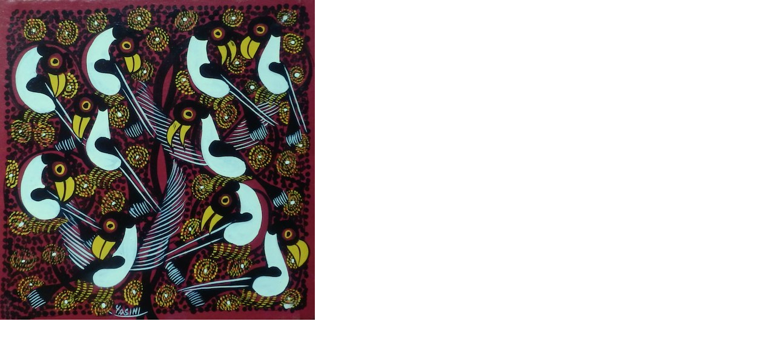

--- FILE ---
content_type: text/html
request_url: http://tingatinga.ch/de/bild.php?bild=bild675g.jpg
body_size: 314
content:
<!DOCTYPE HTML PUBLIC "-//W3C//DTD HTML 4.01 Transitional//EN">
<html>
 <head><title>Gallery</title>
<meta http-equiv="Content-Type" content="text/html; charset=iso-8859-1">


 </head>
 <body style="margin:0px;">

<img name="dasBild" src="../img/gallery/bild675g.jpg" ></a>
</body>
</html>
